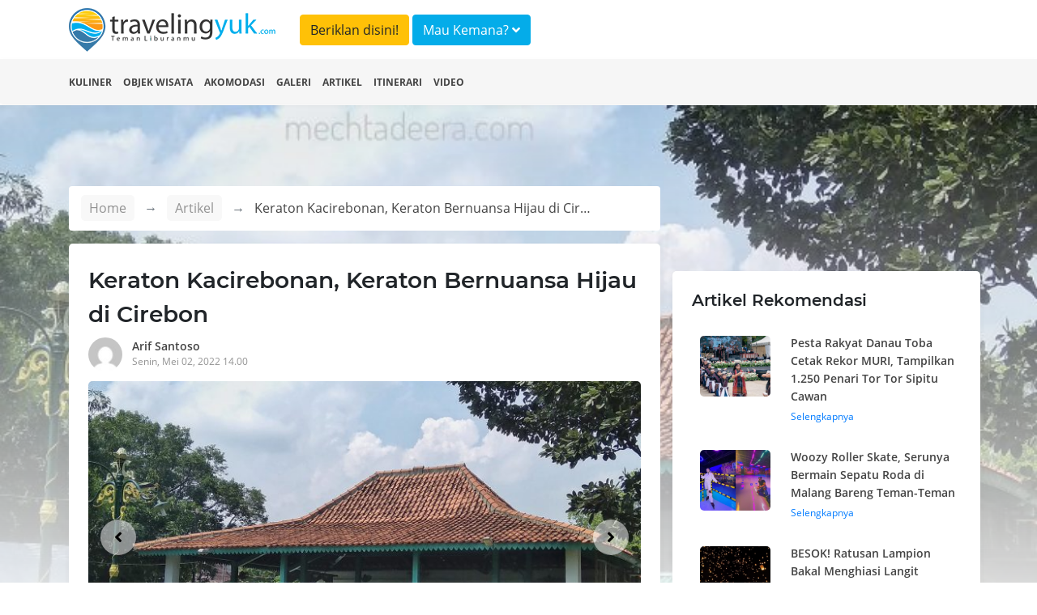

--- FILE ---
content_type: text/html; charset=UTF-8
request_url: https://travelingyuk.com/keraton-kacirebonan-cirebon/305079/
body_size: 7801
content:
<!DOCTYPE html>
<html lang="en">
<head>
    <meta charset="UTF-8">
    <meta name="viewport" content="width=device-width, initial-scale=1.0">
    <meta http-equiv="Content-Type" content="text/html; charset=utf-8"/>
    <meta http-equiv="X-UA-Compatible" content="ie=edge">
    <meta name="csrf-token" content="lfoNhXjRoh0Z7MTxNs47yYqj960M2avcuyZt2qrp">
        <title>Keraton Kacirebonan, Keraton Bernuansa Hijau di Cirebon</title>
    <meta property="fb:app_id" content="146205012475096"/>
    <meta property="og:locale" content="id_ID"/>
    <meta property="og:type" content="article"/>
    <meta property="og:title" content="Keraton Kacirebonan, Keraton Bernuansa Hijau di Cirebon"/>
    <meta property="og:description" content="Cirebon merupakan salah satu kota di Jawa Barat yang terkenal unik. Bagaimana tidak, dalam satu kota terdapat beberapa keraton sekaligus. Mulai dari Keraton"/>
    <meta property="og:url" content="https://travelingyuk.com/keraton-kacirebonan-cirebon/305079"/>
    <meta property="og:site_name" content="Traveling Yuk"/>
    <meta property="article:publisher" content="https://www.facebook.com/travelingyuk/"/>

    <meta property="article:published_time" content="2022-05-02UTC07:00:58"/>
    <meta property="article:modified_time" content="2022-05-02UTC07:00:58"/>
    <meta property="og:updated_time" content="2022-05-02UTC07:00:58"/>
    <meta property="og:image" content="https://petualang.travelingyuk.com/uploads/2022/04/Keraton.jpeg"/>
    <meta property="og:image:secure_url" content="https://petualang.travelingyuk.com/uploads/2022/04/Keraton.jpeg"/>
    <meta property="og:image:width" content="663"/>
    <meta property="og:image:height" content="382"/>
    <meta property="og:image:alt" content="Keraton Kacirebonan, Keraton Bernuansa Hijau di Cirebon"/>
    <meta name="description" content=" Cirebon merupakan salah satu kota di Jawa Barat yang terkenal unik. Bagaimana tidak, dalam satu kota terdapat beberapa keraton sekaligus. Mulai dari Keraton">
    <script src="https://embed.travelingyuk.com/js/main.js" type="6e995a840d933478f9e07c15-text/javascript">
<script type="application/ld+json">{"@context":"https:\/\/schema.org","@type":"BreadcrumbList","itemListElement":[{"@type":"ListItem","position":1,"name":"Artikel","item":"https:\/\/travelingyuk.com\/artikel"},{"@type":"ListItem","position":2,"name":"Keraton Kacirebonan, Keraton Bernuansa Hijau di Cirebon","item":"https:\/\/travelingyuk.com\/keraton-kacirebonan-cirebon\/305079"}]}</script>
<script type="application/ld+json">{"@context":"https:\/\/schema.org","@type":"NewsArticle","mainEntityOfPage":{"@type":"WebPage","id":"https:\/\/travelingyuk.com\/keraton-kacirebonan-cirebon\/305079"},"headline":"Keraton Kacirebonan, Keraton Bernuansa Hijau di Cirebon","image":{"@type":"ImageObject","url":"https:\/\/petualang.travelingyuk.com\/uploads\/2022\/04\/Keraton.jpeg"},"datePublished":"2022-05-02UTC07:00:58","dateModified":"2022-05-02UTC07:00:58","author":{"@type":"Person","name":"Arif Santoso","url":"https:\/\/travelingyuk.com\/author\/arif"},"publisher":{"@type":"Organization","name":"Travelingyuk.com","logo":{"@type":"ImageObject","url":"https:\/\/travelingyuk.com\/images\/logo.png"}},"description":"Cirebon merupakan salah satu kota di Jawa Barat yang terkenal unik. Bagaimana tidak, dalam satu kota terdapat beberapa keraton sekaligus. Mulai dari Keraton"}</script>
    <script type="6e995a840d933478f9e07c15-text/javascript">
        window.app = {
            base_url: 'https://travelingyuk.com',
            asset_url: 'https://travelingyuk.com/',
            is_mobile : false,
            appName: 'Travelingyuk.com',
            maps: '',
        }
    </script>
        <link rel="icon" href="https://media.travelingyuk.com/wp-content/uploads/2017/07/ico.png" sizes="32x32"/>
    <link rel="stylesheet" href="https://travelingyuk.com/vendor/bootstrap-4.3.1/css/bootstrap.min.css">
    <link rel="stylesheet" href="https://travelingyuk.com/vendor/fontawesome-5.8.2/css/all.min.css">
    <link rel="stylesheet" href="https://travelingyuk.com/vendor/star-rating-svg/css/star-rating-svg.css">
    <link rel="stylesheet" href="https://travelingyuk.com/css/animate.css">
        <link rel="stylesheet" href="https://travelingyuk.com/vendor/slick/slick.css">
    <link rel="stylesheet" href="https://travelingyuk.com/vendor/slick-lightbox/slick-lightbox.css">
    <link rel="amphtml" href="https://travelingyuk.com/amp/keraton-kacirebonan-cirebon/305079">
    <style>

    </style>
    <link rel="stylesheet" href="https://travelingyuk.com/css/app.css?v=P1.04.22.2">
    <link rel="stylesheet" href="https://travelingyuk.com/css/ads.css?v=P1.04.22.2">
            <script async src="https://pagead2.googlesyndication.com/pagead/js/adsbygoogle.js" type="6e995a840d933478f9e07c15-text/javascript"></script>
    </head>
<!-- oncontextmenu="return false;" -->
<body>
<!-- header -->
<header class="fixed-top">
    <div class="align-middle">
        <div class="container">
            <div class="row">
                <div class="col-md-3 d-none d-sm-block">
                    <div class="logo">
                        <a href="https://travelingyuk.com"><img src="https://travelingyuk.com/images/logo.png" class="img-fluid" alt=""></a>
                    </div>
                </div>
                <div class="col-md-6">
                <a class="btn btn-warning form-header mt-2" href="https://travelingyuk.com/images/ads/ty_ratecard.jpg" target='_blank'>Beriklan disini!</a>

                    <button class="btn btn-info form-header mt-2" data-toggle="modal" data-target="#searchModal">Mau
                        Kemana? <i class="fa fa-angle-down"></i></button>
                </div>
                <!-- <div class="col-md-3 d-none d-sm-block">
                    <button class="btn btn-warning form-header mt-2" data-toggle="modal" data-target="#searchModal">Beriklan disini!</button>
                </div> -->
                <div class="col-md-6">
                    <nav class="navbar navbar-expand-sm navbar-light">
                        <a class="navbar-brand d-block d-sm-none" href="https://travelingyuk.com">
                            <img src="https://travelingyuk.com/images/logo.png" width="190" class="img-fluid" alt="">
                        </a>
                        <button class="navbar-toggler d-lg-none" type="button" data-toggle="collapse"
                                data-target="#collapsibleNavId" aria-controls="collapsibleNavId" aria-expanded="false"
                                aria-label="Toggle navigation"><i class="fa fa-bars"></i></button>
                        <div class="collapse navbar-collapse" id="collapsibleNavId">
                            <ul class="navbar-nav ml-auto">
                                
                                    
                                    
                                
                                <li class="nav-item d-block d-sm-none">
                                    <a class="nav-link" href="https://travelingyuk.com/kuliner">
                                        <i class="fa fa-utensils"></i> Kuliner
                                    </a>
                                </li>
                                <li class="nav-item d-block d-sm-none">
                                    <a class="nav-link" href="https://travelingyuk.com/objek-wisata">
                                        <i class="fa fa-mountain"></i> Objek Wisata
                                    </a>
                                </li>
                                <li class="nav-item d-block d-sm-none">
                                    <a class="nav-link" href="https://travelingyuk.com/akomodasi">
                                        <i class="fa fa-building"></i> Akomodasi
                                    </a>
                                </li>
                                <li class="nav-item d-block d-sm-none">
                                    <a class="nav-link" href="https://travelingyuk.com/galeri">
                                        <i class="fa fa-image"></i> Galeri
                                    </a>
                                </li>
                                <li class="nav-item d-block d-sm-none">
                                    <a class="nav-link" href="https://travelingyuk.com/artikel">
                                        <i class="fa fa-file"></i> Artikel
                                    </a>
                                </li>
                                <li class="nav-item d-block d-sm-none">
                                    <a class="nav-link" href="https://travelingyuk.com/tag/itinerari">
                                        <i class="fa fa-file"></i> Itinerari
                                    </a>
                                </li>
                                <li class="nav-item d-block d-sm-none">
                                    <a class="nav-link" href="https://travelingyuk.com/video">
                                        <i class="fa fa-video"></i> Video
                                    </a>
                                </li>
                                
                                    
                                        
                                    
                                
                                
                            </ul>

                        </div>
                    </nav>
                </div>
            </div>
        </div>
    </div>
    <div class="sub-header">
        <div class="container">
            <div class="row">
                <div class="col-md-12">
                    <nav>
                        <ul class="sub-menu">
                            <li><a href="https://travelingyuk.com/kuliner">Kuliner</a></li>
                            <li><a href="https://travelingyuk.com/objek-wisata">Objek Wisata</a></li>
                            <li><a href="https://travelingyuk.com/akomodasi">Akomodasi</a></li>
                            <li><a href="https://travelingyuk.com/galeri">Galeri</a></li>
                            <li><a href="https://travelingyuk.com/artikel">Artikel</a></li>
                            <li><a href="https://travelingyuk.com/tag/itinerari">Itinerari</a></li>
                            <li><a href="https://travelingyuk.com/video">Video</a></li>
                        </ul>
                    </nav>
                </div>
            </div>
        </div>
    </div>
</header>
<!-- header -->

<!-- content -->
<div class="main-content" id="app">
    <div class="background-img" data-src="https://petualang.travelingyuk.com/uploads/2022/04/Keraton.jpeg"
     style="
     background-size: cover;
     background-position: top center;
     height:705px;
     position: absolute;
     width: 100%;">
</div>
    <section class="container mt-130">
        <div class="row">
            <div class="col-md-8">
                <div class="bc-custom">
    <nav aria-label="breadcrumb">
        <ol class="breadcrumb">
            <li class="breadcrumb-item"><a href="https://travelingyuk.com">Home</a></li>
            <li class="breadcrumb-item"><a href="#">Artikel</a></li>
                    <li class="breadcrumb-item active" aria-current="page">
                        <span>Keraton Kacirebonan, Keraton Bernuansa Hijau di Cirebon</span></li>
        </ol>
    </nav>
</div>
                <div class="detail-content">
                    <div class="main-article">
                        <h1 class="title-content" id="keraton-kacirebonan-cirebon/305079/">
                        Keraton Kacirebonan, Keraton Bernuansa Hijau di Cirebon
                        <!-- Fosil Terumbu Karang Bukit Kapala D&#8217;Jari Fatu, Pesona Lain Wakatobi -->
                        </h1>
                        <div class="author">
                            <a href="https://travelingyuk.com/author/arif">
                                <img src="https://secure.gravatar.com/avatar/f7093b63127b809ff1dd1be2df63653e?s=40&amp;d=mm&amp;r=g" class="avatar" alt="">
                                <div class="author-name">Arif Santoso</div>
                                <div class="publish-date">Senin, Mei 02, 2022 14.00</div>
                            </a>
                        </div>

                        <div class="slider-for">
                                                            <div class="item">
                                    <img data-src="https://petualang.travelingyuk.com/uploads/2022/04/Keraton.jpeg" class="img-fluid" alt="">
                                </div>
                                                            <div class="item">
                                    <img data-src="https://petualang.travelingyuk.com/uploads/2022/04/ruang-utama-keraton.jpg" class="img-fluid" alt="">
                                </div>
                                                            <div class="item">
                                    <img data-src="https://petualang.travelingyuk.com/uploads/2022/04/pintu-masuk-keraton-1024x576.jpg" class="img-fluid" alt="">
                                </div>
                                                            <div class="item">
                                    <img data-src="https://petualang.travelingyuk.com/uploads/2022/04/alun-alun-keraton-1024x576.jpg" class="img-fluid" alt="">
                                </div>
                                                    </div>

                        <div class="slider-nav">
                                                            <div><img data-src="https://petualang.travelingyuk.com/uploads/2022/04/Keraton.jpeg" class="img-fluid" alt=""></div>
                                                            <div><img data-src="https://petualang.travelingyuk.com/uploads/2022/04/ruang-utama-keraton.jpg" class="img-fluid" alt=""></div>
                                                            <div><img data-src="https://petualang.travelingyuk.com/uploads/2022/04/pintu-masuk-keraton-1024x576.jpg" class="img-fluid" alt=""></div>
                                                            <div><img data-src="https://petualang.travelingyuk.com/uploads/2022/04/alun-alun-keraton-1024x576.jpg" class="img-fluid" alt=""></div>
                                                    </div>
                        
                                                    <div class="a-wrapper a-wrapper--leaderboard a-wrapper--tablet-rectangle a-wrapper--phone-rectangle a-wrapper--center">
                                <span class="a-label caps-heading">Advertisement</span>
                                <ins class="adsbygoogle a a--leaderboard a--tablet-rectangle a--phone-rectangle"
                                     style="display:block"
                                     data-ad-client="ca-pub-3317268542260230" data-ad-slot="5920738809">
                                </ins>
                                <script type="6e995a840d933478f9e07c15-text/javascript">
                                    (adsbygoogle = window.adsbygoogle || []).push({});
                                </script>
                            </div>
                                                <article class="mt-4 area-content">
                            <!DOCTYPE html PUBLIC "-//W3C//DTD HTML 4.0 Transitional//EN" "http://www.w3.org/TR/REC-html40/loose.dtd">
<html><body><p>Cirebon merupakan salah satu kota di Jawa Barat yang terkenal unik. Bagaimana tidak, dalam satu kota terdapat beberapa keraton sekaligus. Mulai dari Keraton Kasepuhan, lalu membelah menjadi dua melahirkan Keraton Kanoman yang lambat laut melahirkan kembali Keraton Kacirebonan. Nah, keraton Kacirebonan ini menjadi Keraton termuda diantara yang lain.</p>



<figure class="wp-block-image size-large"><img alt="" class="wp-image-305084" srcset="https://petualang.travelingyuk.com/uploads/2022/04/Keraton.jpeg 700w, https://petualang.travelingyuk.com/uploads/2022/04/Keraton-300x199.jpeg 300w, https://petualang.travelingyuk.com/uploads/2022/04/Keraton-364x241.jpeg 364w, https://petualang.travelingyuk.com/uploads/2022/04/Keraton-608x403.jpeg 608w" sizes="(max-width: 700px) 100vw, 700px" data-src="https://petualang.travelingyuk.com/uploads/2022/04/Keraton.jpeg"><figcaption>Tampak bangunan utama keraton Kacirebonan. Foto via lelangungu.com</figcaption></figure><p>Secara garis sejarahnya terintis mulai tahun 1808 oleh Pangeran Adipati Muhammad Chaerudin, salah satu saudara tertua dari Sultan Kanoman yang ke V. Secara garis besarnya keluarga dari Keraton Kanoman dan Kacirebonan ini memiliki kerabat yang dekat. Hingga kini Keraton Kacirebonan dipimpin oleh Raja Abdul Gani Natadiningrat, beliau dinobatkan menjadi Sultan Kacirebonan ke IX pada tahun 1997.</p>



<figure class="wp-block-image size-large"><img alt="" class="wp-image-305085" srcset="https://petualang.travelingyuk.com/uploads/2022/04/ruang-utama-keraton.jpg 644w, https://petualang.travelingyuk.com/uploads/2022/04/ruang-utama-keraton-300x219.jpg 300w, https://petualang.travelingyuk.com/uploads/2022/04/ruang-utama-keraton-364x266.jpg 364w, https://petualang.travelingyuk.com/uploads/2022/04/ruang-utama-keraton-608x445.jpg 608w" sizes="(max-width: 644px) 100vw, 644px" data-src="https://petualang.travelingyuk.com/uploads/2022/04/ruang-utama-keraton.jpg"><figcaption>ruang utama keraton Kacirebonan. Foto via googlemaps.com</figcaption></figure><p>Bangunan dari Keraton Kacirebonan ini memiliki kekhas an tersendiri, didalamnya terdapat sebuah taman dan bangunan yang indah. Area depan terdapat sebuah alun alun yang berdekatan dengan jalan raya. Dahulu tempat ini dijadikan latihan perang perangan para santri hingga pagelaran seni pertunjukan dalam memeriahkan acara kebesaran keraton. Ditengah alun alun juga terdapat gerbang utama menuju keraton. Gerbang ini bernama Lawang Kaliageung. Setelah melewati gerbang utama pengunjung akan berada di halaman atau pelataran ke dua.</p>



<figure class="wp-block-image size-large"><img alt="" class="wp-image-305086" srcset="https://petualang.travelingyuk.com/uploads/2022/04/pintu-masuk-keraton-1024x576.jpg 1024w, https://petualang.travelingyuk.com/uploads/2022/04/pintu-masuk-keraton-300x169.jpg 300w, https://petualang.travelingyuk.com/uploads/2022/04/pintu-masuk-keraton-192x108.jpg 192w, https://petualang.travelingyuk.com/uploads/2022/04/pintu-masuk-keraton-384x216.jpg 384w, https://petualang.travelingyuk.com/uploads/2022/04/pintu-masuk-keraton-364x205.jpg 364w, https://petualang.travelingyuk.com/uploads/2022/04/pintu-masuk-keraton-728x410.jpg 728w, https://petualang.travelingyuk.com/uploads/2022/04/pintu-masuk-keraton-561x316.jpg 561w, https://petualang.travelingyuk.com/uploads/2022/04/pintu-masuk-keraton-1122x631.jpg 1122w, https://petualang.travelingyuk.com/uploads/2022/04/pintu-masuk-keraton-758x426.jpg 758w, https://petualang.travelingyuk.com/uploads/2022/04/pintu-masuk-keraton-608x342.jpg 608w, https://petualang.travelingyuk.com/uploads/2022/04/pintu-masuk-keraton.jpg 1152w" sizes="(max-width: 1024px) 100vw, 1024px" data-src="https://petualang.travelingyuk.com/uploads/2022/04/pintu-masuk-keraton-1024x576.jpg"><figcaption>Pintu masuk Keraton Kacirebonan seperti benteng. Foto via suaracirebon.com</figcaption></figure><p>Pelataran ini terdapat dua bangunan yang berfungsi sebagai tempat menunggu tamu didalam keraton. Untuk memasuki halaman utama terdapat tiga pintu berjajar dari sebelah timur, tengah dan barat. Pintu ini menghubungkan halaman ke dua dengan halaman utama keraton. Umumnya pengunjung melewati pintu utama yang bernama Gapura Selametangkep Paduraksa dan sisi ruangan utama bernama Prabayaksa. Diruangan tersebut terdapat kursi khas kerajaanyang sering dijumpai pada bangunan utama keraton di Cirebon.</p>



<figure class="wp-block-image size-large"><img alt="" class="wp-image-305087" srcset="https://petualang.travelingyuk.com/uploads/2022/04/alun-alun-keraton-1024x576.jpg 1024w, https://petualang.travelingyuk.com/uploads/2022/04/alun-alun-keraton-300x169.jpg 300w, https://petualang.travelingyuk.com/uploads/2022/04/alun-alun-keraton-1536x864.jpg 1536w, https://petualang.travelingyuk.com/uploads/2022/04/alun-alun-keraton-192x108.jpg 192w, https://petualang.travelingyuk.com/uploads/2022/04/alun-alun-keraton-384x216.jpg 384w, https://petualang.travelingyuk.com/uploads/2022/04/alun-alun-keraton-364x205.jpg 364w, https://petualang.travelingyuk.com/uploads/2022/04/alun-alun-keraton-728x410.jpg 728w, https://petualang.travelingyuk.com/uploads/2022/04/alun-alun-keraton-561x316.jpg 561w, https://petualang.travelingyuk.com/uploads/2022/04/alun-alun-keraton-1122x631.jpg 1122w, https://petualang.travelingyuk.com/uploads/2022/04/alun-alun-keraton-758x426.jpg 758w, https://petualang.travelingyuk.com/uploads/2022/04/alun-alun-keraton-608x342.jpg 608w, https://petualang.travelingyuk.com/uploads/2022/04/alun-alun-keraton-1152x648.jpg 1152w, https://petualang.travelingyuk.com/uploads/2022/04/alun-alun-keraton.jpg 1920w" sizes="(max-width: 1024px) 100vw, 1024px" data-src="https://petualang.travelingyuk.com/uploads/2022/04/alun-alun-keraton-1024x576.jpg"><figcaption>Alun alun atau halaman tengah Keraton Kacirebonan yang luas. Foto via wikipedia.com</figcaption></figure><p>Keraton Kacirebonan lebih menonjolkan nuansa hijau tua di setiap sudut bangunan. Nuansa tersebut selaras dengan bendera Keraton Kacirebonan sendiri yang berlatar belakang warna hijau dengan simbol iwak telu sirah sanunggal.&nbsp;Keraton Kacirebonan ini terletak di Jalan Pulasaren, Kelurahan Pulasaren, Kecamatan Pekalipan, Keraton Kacirebonan. Lokasinya sekitar 850 meter dari Keraton Kasepuhan, dan 700 meter dari Keraton Kanoman. Tarif masuk ke Keraaton ini kamu cukup menyiapkan uang Rp. 10.000 per pengunjung.</p><script src="/cdn-cgi/scripts/7d0fa10a/cloudflare-static/rocket-loader.min.js" data-cf-settings="6e995a840d933478f9e07c15-|49" defer></script><script defer src="https://static.cloudflareinsights.com/beacon.min.js/vcd15cbe7772f49c399c6a5babf22c1241717689176015" integrity="sha512-ZpsOmlRQV6y907TI0dKBHq9Md29nnaEIPlkf84rnaERnq6zvWvPUqr2ft8M1aS28oN72PdrCzSjY4U6VaAw1EQ==" data-cf-beacon='{"version":"2024.11.0","token":"9062bdf9ca3d4c6cbad98290f584b275","r":1,"server_timing":{"name":{"cfCacheStatus":true,"cfEdge":true,"cfExtPri":true,"cfL4":true,"cfOrigin":true,"cfSpeedBrain":true},"location_startswith":null}}' crossorigin="anonymous"></script>
</body></html>

                            
                            <div class="ikn" data-url="https://embed.travelingyuk.com" data-token="43SuBElp8K" data-height="" id="ikn"></div>
                                                            <div
                                    class="a-wrapper a-wrapper--leaderboard a-wrapper--tablet-rectangle a-wrapper--phone-rectangle a-wrapper--center">
                                    <span class="a-label caps-heading">Advertisement</span>
                                    <ins class="adsbygoogle a a--leaderboard a--tablet-rectangle a--phone-rectangle"
                                         style="display:block"
                                         data-ad-client="ca-pub-3317268542260230" data-ad-slot="5920738809">
                                    </ins>
                                    <script type="6e995a840d933478f9e07c15-text/javascript">
                                        (adsbygoogle = window.adsbygoogle || []).push({});
                                    </script>
                                </div>
                                                                                        <h5 class="title-section">Tags</h5>
                                                                    <a href="https://travelingyuk.com/tag/sejarah-indonesia"> <span class="tags">Sejarah Indonesia</span>
                                    </a>
                                                                <a href="https://travelingyuk.com/tag/wisata-cirebon"> <span class="tags">wisata cirebon</span>
                                    </a>
                                                                <a href="https://travelingyuk.com/tag/wisata-keraton"> <span class="tags">Wisata Keraton</span>
                                    </a>
                                                                <a href="https://travelingyuk.com/tag/wisata-sejarah"> <span class="tags">wisata sejarah</span>
                                    </a>
                                                    
                        </article>
                        <h5 class="title-section">Share</h5>
                        <div class="area-share">
                            <a href="https://www.facebook.com/sharer.php?u=https://travelingyuk.com/keraton-kacirebonan-cirebon/305079" target="_blank">
                                <span><i class="fab fa-facebook-f"></i></span>
                            </a>
                            <a href="https://twitter.com/share?url=https://travelingyuk.com/keraton-kacirebonan-cirebon/305079" target="_blank">
                                <span><i class="fab fa-twitter"></i></span>
                            </a>
                            <a href="https://wa.me/?text=https://travelingyuk.com/keraton-kacirebonan-cirebon/305079" target="_blank">
                                <span><i class="fab fa-whatsapp"></i></span>
                            </a>
                            <a href="https://telegram.me/share/url?url=https://travelingyuk.com/keraton-kacirebonan-cirebon/305079" target="_blank">
                                <span><i class="fab fa-telegram"></i></span>
                            </a>
                        </div>

                        <hr>

                        <div class="row pb-3">
                            <div class="col-md-6">
                                <a href="https://travelingyuk.com/rute-kereta-api-terpanjang-di-indonesia/304641">
                                    <div class="link-prev">
                                        <i class="fa fa-long-arrow-alt-left"></i> Artikel Sebelumnya
                                    </div>
                                    <div class="row">
                                        <div class="col-md-3">
                                            <img
                                                    data-src="https://petualang.travelingyuk.com/uploads/2022/04/kereta-api-150x150.jpg"
                                                    alt="" class="img-fluid thumb-article">
                                        </div>
                                        <div class="col-md-9">
                                            <div class="bottom-title">
                                                Rute Kereta Api Terpanjang di Indonesia, Ada Yang Berhenti di 32 Stasiun
                                            </div>
                                        </div>
                                    </div>
                                </a>
                            </div>
                            <div class="col-md-6">
                                <a href="https://travelingyuk.com/fresh-green-trawas-mojokerto-2/305081">
                                    <div class="link-next">
                                        Artikel Selanjutnya <i class="fa fa-long-arrow-alt-right"></i>
                                    </div>
                                    <div class="row">
                                        <div class="col-md-3">
                                            <img
                                                    data-src="https://petualang.travelingyuk.com/uploads/2022/04/Fresh-Green-Trawas-1-150x150.jpg"
                                                    alt="" class="img-fluid thumb-article">
                                        </div>
                                        <div class="col-md-9">
                                            <div class="bottom-title">
                                                Nikmati Kesejukan Hingga Mabuk Durian di Fresh Green Trawas
                                            </div>
                                        </div>
                                    </div>
                                </a>
                            </div>
                        </div>
                    </div>
                    <hr>
                </div>
                
            </div>
            <div class="col-md-4">
                <aside>
                    <div class="side-bar">
                        <h5 class="title-section">Artikel Rekomendasi</h5>
                                                    <div class="panel-side">
                                <a href="https://travelingyuk.com/pesta-rakyat-danau-toba-cetak-rekor-muri/317651">
                                    <div class="row">
                                        <div class="col-md-4">
                                            <img
                                                    data-src="https://petualang.travelingyuk.com/uploads/2023/11/Pesta-Rakyat-Danau-Toba.jpeg"
                                                    class="img-fluid img-side-article" alt="">
                                        </div>
                                        <div class="col-md-8">
                                            <h6>Pesta Rakyat Danau Toba Cetak Rekor MURI, Tampilkan 1.250 Penari Tor Tor Sipitu Cawan</h6>
                                            Selengkapnya
                                        </div>
                                    </div>
                                </a>
                            </div>
                                                    <div class="panel-side">
                                <a href="https://travelingyuk.com/woozy-roller-skate-malang/317560">
                                    <div class="row">
                                        <div class="col-md-4">
                                            <img
                                                    data-src="https://petualang.travelingyuk.com/uploads/2023/11/Woozy-Roller-Skate-Malang.jpg"
                                                    class="img-fluid img-side-article" alt="">
                                        </div>
                                        <div class="col-md-8">
                                            <h6>Woozy Roller Skate, Serunya Bermain Sepatu Roda di Malang Bareng Teman-Teman</h6>
                                            Selengkapnya
                                        </div>
                                    </div>
                                </a>
                            </div>
                                                    <div class="panel-side">
                                <a href="https://travelingyuk.com/festival-lampion-2023-di-gumuk-pasir-parangtritis/317375">
                                    <div class="row">
                                        <div class="col-md-4">
                                            <img
                                                    data-src="https://petualang.travelingyuk.com/uploads/2023/10/Festival-Lampion-di-Gumuk-Pasir-Parangtritis.jpg"
                                                    class="img-fluid img-side-article" alt="">
                                        </div>
                                        <div class="col-md-8">
                                            <h6>BESOK! Ratusan Lampion Bakal Menghiasi Langit Malam di Gumuk Pasir Parangtritis</h6>
                                            Selengkapnya
                                        </div>
                                    </div>
                                </a>
                            </div>
                                            </div>
                </aside>
            </div>

        </div>
    </section>
<!-- modal -->
        <!-- modal login-->
<div class="modal fade" id="loginModal" tabindex="-1" role="dialog" aria-labelledby="exampleModalLabel"
     aria-hidden="true">
    <div class="modal-dialog modal-md" role="document">
        <div class="modal-content">
            <div class="modal-body">
                <div class="login-user">
                    <div class="mx-auto"><h5 class="login-title" id="exampleModalLabel">Login</h5></div>
                    <div class="text-login">Login dengan Gmail</div>
                    <a href="https://travelingyuk.com/auth/google/login" class="btn btn-login-gmail"><i class="fab fa-google"></i>
                        Google</a>

                    <div class="text-login">Login dengan facebook</div>
                    <a https://travelingyuk.com/auth/facebook/login class="btn btn-login-fb"><i
                                class="fab fa-facebook-square"></i>
                        Facebook</a>
                </div>
            </div>
        </div>
    </div>
</div>
<!-- modal login-->    <div class="modal animated fadeInDown" id="searchModal">
        <div class="modal-dialog modal-xl">
            <div class="modal-content">
                <!-- Modal body -->
                <div class="modal-body">
                    <search></search>
                </div>
            </div>
        </div>
    </div>
    <!-- modal -->

    
</div>
<!-- content -->

<!-- footer -->
<footer>
    <div class="container">
        <div class="row">
            <div class="col-md-3">
            <div class="logo-footer">
                <img src="https://travelingyuk.com/images/logo.png" class="img-fluid" alt="">
            </div>    
            
            </div>
            <div class="col-md-3">
                <h5 class="d-none d-sm-block">PT. Traveling Media Network</h5>
            </div>
            <div class="col-md-3"></div>
            <div class="col-md-3">
                <h5 class="d-none d-sm-block">Tentang Travelingyuk</h5>
            </div>
        </div>
        <div class="row">
            <div class="col-md-3">
                <h5>Berteman Yuk</h5>
                <div class="socmed">
                    <a href="https://www.facebook.com/travelingyuk/" target="_blank"><span><i class="fab fa-facebook-square"></i> </span></a>   
                    <a href="https://www.instagram.com/travelingyukcom/" target="_blank"><span><i class="fab fa-instagram"></i></span></a>
                    <a href="https://www.youtube.com/channel/UCBmo6mAD5RK7tkFjJ0lqkWw" target="_blank"><span><i class="fab fa-youtube"></i> </span></a>
                </div>
            </div>
            <div class="col-md-3">
                <p>
                    Jakarta <br>
                    Jalan RS Fatmawati No.15, Komp. Golden Fatmawati RT 08/RW 06 <br>
                    Gandaria Selatan, Cilandak, Jakarta Selatan
                </p>
                <p>P-135
                </p>
            </div>
            <div class="col-md-3">
                <p>
                    Malang <br>
                    JL. Taman Sulfat XX, No. 2, Blimbing, Malang, Jawa Timur <br>
                    Phone (0341) 4372117
                </p>

            </div>
            <div class="col-md-3">
                <ul class="menu-footer">
                    <li><a href="/tentang-kami">Tentang Kami</a></li>
                    <li><a href="/hubungi-kami">Hubungi Kami</a></li>
                    <li><a href="/pedoman-media-siber">Pedoman Media Siber</a></li>
                    <li><a href="/disclaimer">Disclaimer</a></li>
                </ul>
            </div>
        </div>
    </div>
</footer>

<script type="6e995a840d933478f9e07c15-text/javascript">
    // document.onkeydown = function(e) {
    // if(event.keyCode == 123) {
    //     return false;
    // }
    // if(e.ctrlKey && e.shiftKey && e.keyCode == 'I'.charCodeAt(0)) {
    //     return false;
    // }
    // if(e.ctrlKey && e.shiftKey && e.keyCode == 'C'.charCodeAt(0)) {
    //     return false;
    // }
    // if(e.ctrlKey && e.shiftKey && e.keyCode == 'J'.charCodeAt(0)) {
    //     return false;
    // }
    // if(e.ctrlKey && e.keyCode == 'U'.charCodeAt(0)) {
    //     return false;
    // }
    // }
</script>
<!-- footer -->

<!-- Optional JavaScript -->
<!-- jQuery first, then Popper.js, then Bootstrap JS -->
<!-- <script src="js/jquery-3.3.1.slim.min.js"></script> -->
<style>
    /*.slick-next:before {*/
    /*content: none;*/
    /*}*/
</style>
<script src="https://travelingyuk.com/vendor/jquery-3.3.1/jquery.min.js" type="6e995a840d933478f9e07c15-text/javascript"></script>
<script src="https://travelingyuk.com/vendor/bootstrap-4.3.1/js/popper.min.js" type="6e995a840d933478f9e07c15-text/javascript"></script>
<script src="https://travelingyuk.com/vendor/bootstrap-4.3.1/js/bootstrap.min.js" type="6e995a840d933478f9e07c15-text/javascript"></script>
<script src="https://travelingyuk.com/vendor/jquery.lazy/jquery.lazy.js" type="6e995a840d933478f9e07c15-text/javascript"></script>
<script src="https://travelingyuk.com/vendor/star-rating-svg/jquery.star-rating-svg.js" type="6e995a840d933478f9e07c15-text/javascript"></script>
<script type="6e995a840d933478f9e07c15-text/javascript">
    $(function () {
        // $('#btn-close-mobile').click(function () {
        //     $('#banner-download-mobile').remove();
        // });

        $('#app img,#app .background-img,#app .area-banner').lazy({
            // effect: 'fadeIn',
            // effectTime: 1000,
            delay: 0,
            threshold: 0,
            visibleOnly: true,
            afterLoad: function (element) {
                let getClassName = element.attr('class');
                var img = element.css("background-image");
                if (getClassName === 'background-img') {
                    var gradient = "linear-gradient(180deg, rgba(255, 255, 255, 0) 0%,rgba(255, 255, 255, 1) 100%),";
                    element.css("background-image", gradient + img);
                }
                if (getClassName === 'area-banner') {
                    var gradient = "linear-gradient(0deg,rgba(0,0,0,0.3),rgba(0,0,0,0.3)),";
                    element.css("background-image", gradient + img);
                }
            },
            onError: function (element) {
                console.log('error loading ' + element.data('src'));
                element.attr("src", window.app.asset_url + 'images/no-image.png');
            }
        });

        $('.rating-show').starRating({
            totalStars: 5,
            readOnly: true,
            starShape: 'rounded',
            activeColor: '#fce900',
            starSize: 20,
        })


    });
</script>
<script src="https://travelingyuk.com/js/app.js?v=P1.04.22.2" type="6e995a840d933478f9e07c15-text/javascript"></script>
    <script src="https://travelingyuk.com/vendor/slick/slick.min.js" type="6e995a840d933478f9e07c15-text/javascript"></script>
    <script src="https://travelingyuk.com/vendor/slick-lightbox/slick-lightbox.js" type="6e995a840d933478f9e07c15-text/javascript"></script>
    <script src="https://travelingyuk.com/vendor/jquery.idle/jquery.idle.min.js" type="6e995a840d933478f9e07c15-text/javascript"></script>
    <script src="https://travelingyuk.com/js/desktop/detail-articles.js?v=P1.04.22.2" type="6e995a840d933478f9e07c15-text/javascript"></script>
    <script type="6e995a840d933478f9e07c15-text/javascript">
        window.articleIdleTimeout = 480000
            window.articleId = '305079';
        window.articleTitle = 'Keraton Kacirebonan, Keraton Bernuansa Hijau di Cirebon';
    </script>

<script async defer="defer" type="6e995a840d933478f9e07c15-text/javascript">
    (function (i, s, o, g, r, a, m) {
        i['GoogleAnalyticsObject'] = r;
        i[r] = i[r] || function () {
            (i[r].q = i[r].q || []).push(arguments)
        }, i[r].l = 1 * new Date();
        a = s.createElement(o),
            m = s.getElementsByTagName(o)[0];
        a.async = 1;
        a.src = g;
        m.parentNode.insertBefore(a, m)
    })(window, document, 'script', 'https://www.google-analytics.com/analytics.js', 'ga');
    ga('create', 'UA-57044825-1', 'auto');
    ga('send', 'pageview');
</script>

<script async src="https://www.googletagmanager.com/gtag/js?id=UA-144819548-1" type="6e995a840d933478f9e07c15-text/javascript"></script>
<script async src='https://securepubads.g.doubleclick.net/tag/js/gpt.js' type="6e995a840d933478f9e07c15-text/javascript"></script>
<script type="6e995a840d933478f9e07c15-text/javascript">
    window.dataLayer = window.dataLayer || [];
    function gtag() {
        dataLayer.push(arguments);
    }
    gtag('js', new Date());
    gtag('config', 'UA-144819548-1');
</script>
</body>
</html>


--- FILE ---
content_type: text/html; charset=utf-8
request_url: https://www.google.com/recaptcha/api2/aframe
body_size: 260
content:
<!DOCTYPE HTML><html><head><meta http-equiv="content-type" content="text/html; charset=UTF-8"></head><body><script nonce="OIz_9B55F96jH6LmXnSkIA">/** Anti-fraud and anti-abuse applications only. See google.com/recaptcha */ try{var clients={'sodar':'https://pagead2.googlesyndication.com/pagead/sodar?'};window.addEventListener("message",function(a){try{if(a.source===window.parent){var b=JSON.parse(a.data);var c=clients[b['id']];if(c){var d=document.createElement('img');d.src=c+b['params']+'&rc='+(localStorage.getItem("rc::a")?sessionStorage.getItem("rc::b"):"");window.document.body.appendChild(d);sessionStorage.setItem("rc::e",parseInt(sessionStorage.getItem("rc::e")||0)+1);localStorage.setItem("rc::h",'1768950745490');}}}catch(b){}});window.parent.postMessage("_grecaptcha_ready", "*");}catch(b){}</script></body></html>